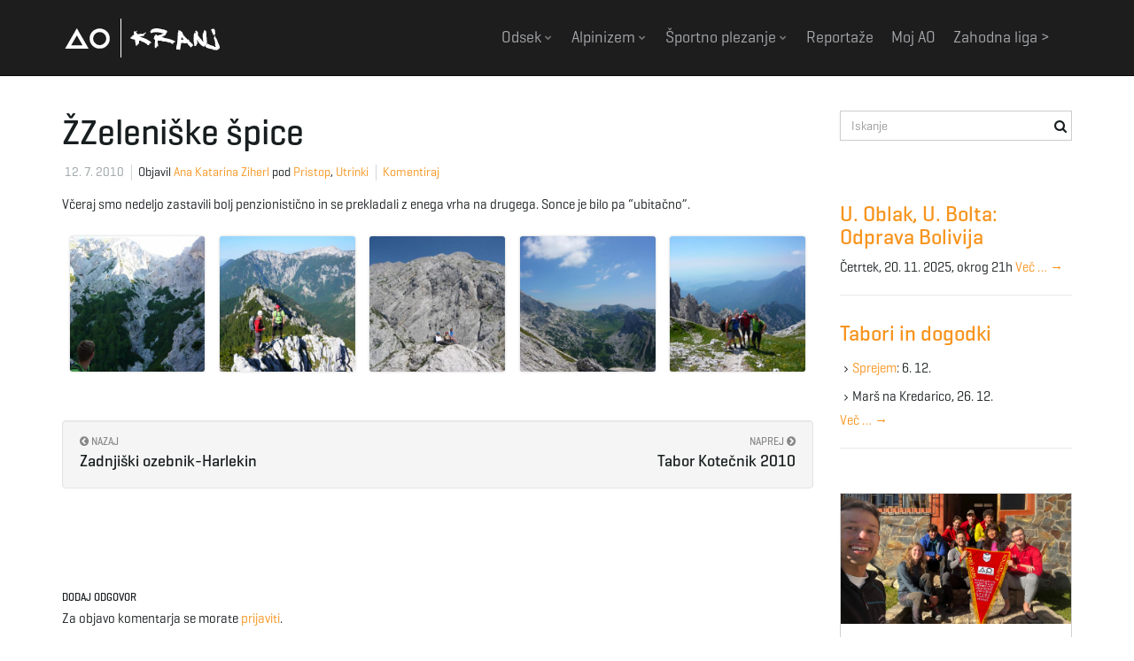

--- FILE ---
content_type: text/html; charset=UTF-8
request_url: https://www.aokranj.com/2010/07/12/zzeleniske-spice/
body_size: 9207
content:
<!DOCTYPE html><!--[if IE 7]>
<html class="ie ie7" lang="sl-SI">
<![endif]-->
<!--[if IE 8]>
<html class="ie ie8" lang="sl-SI">
<![endif]-->
<!--[if !(IE 7) & !(IE 8)]><!-->
<html lang="sl-SI">
<!--<![endif]-->
    <head>
        <meta charset="UTF-8">
        <meta http-equiv="X-UA-Compatible" content="IE=edge">
        <meta name="viewport" content="width=device-width, initial-scale=1">
        <title>ŽZeleniške špice &#8211; AO Kranj</title>
<meta name='robots' content='max-image-preview:large' />
<link rel='dns-prefetch' href='//fonts.googleapis.com' />
<link rel="alternate" type="application/rss+xml" title="AO Kranj &raquo; Vir" href="https://www.aokranj.com/feed/" />
<link rel="alternate" type="application/rss+xml" title="AO Kranj &raquo; Vir komentarjev" href="https://www.aokranj.com/comments/feed/" />
<link rel="alternate" type="application/rss+xml" title="AO Kranj &raquo; ŽZeleniške špice Vir komentarjev" href="https://www.aokranj.com/2010/07/12/zzeleniske-spice/feed/" />
<script type="text/javascript">
window._wpemojiSettings = {"baseUrl":"https:\/\/s.w.org\/images\/core\/emoji\/14.0.0\/72x72\/","ext":".png","svgUrl":"https:\/\/s.w.org\/images\/core\/emoji\/14.0.0\/svg\/","svgExt":".svg","source":{"concatemoji":"https:\/\/www.aokranj.com\/wp-includes\/js\/wp-emoji-release.min.js?ver=6.2.2"}};
/*! This file is auto-generated */
!function(e,a,t){var n,r,o,i=a.createElement("canvas"),p=i.getContext&&i.getContext("2d");function s(e,t){p.clearRect(0,0,i.width,i.height),p.fillText(e,0,0);e=i.toDataURL();return p.clearRect(0,0,i.width,i.height),p.fillText(t,0,0),e===i.toDataURL()}function c(e){var t=a.createElement("script");t.src=e,t.defer=t.type="text/javascript",a.getElementsByTagName("head")[0].appendChild(t)}for(o=Array("flag","emoji"),t.supports={everything:!0,everythingExceptFlag:!0},r=0;r<o.length;r++)t.supports[o[r]]=function(e){if(p&&p.fillText)switch(p.textBaseline="top",p.font="600 32px Arial",e){case"flag":return s("\ud83c\udff3\ufe0f\u200d\u26a7\ufe0f","\ud83c\udff3\ufe0f\u200b\u26a7\ufe0f")?!1:!s("\ud83c\uddfa\ud83c\uddf3","\ud83c\uddfa\u200b\ud83c\uddf3")&&!s("\ud83c\udff4\udb40\udc67\udb40\udc62\udb40\udc65\udb40\udc6e\udb40\udc67\udb40\udc7f","\ud83c\udff4\u200b\udb40\udc67\u200b\udb40\udc62\u200b\udb40\udc65\u200b\udb40\udc6e\u200b\udb40\udc67\u200b\udb40\udc7f");case"emoji":return!s("\ud83e\udef1\ud83c\udffb\u200d\ud83e\udef2\ud83c\udfff","\ud83e\udef1\ud83c\udffb\u200b\ud83e\udef2\ud83c\udfff")}return!1}(o[r]),t.supports.everything=t.supports.everything&&t.supports[o[r]],"flag"!==o[r]&&(t.supports.everythingExceptFlag=t.supports.everythingExceptFlag&&t.supports[o[r]]);t.supports.everythingExceptFlag=t.supports.everythingExceptFlag&&!t.supports.flag,t.DOMReady=!1,t.readyCallback=function(){t.DOMReady=!0},t.supports.everything||(n=function(){t.readyCallback()},a.addEventListener?(a.addEventListener("DOMContentLoaded",n,!1),e.addEventListener("load",n,!1)):(e.attachEvent("onload",n),a.attachEvent("onreadystatechange",function(){"complete"===a.readyState&&t.readyCallback()})),(e=t.source||{}).concatemoji?c(e.concatemoji):e.wpemoji&&e.twemoji&&(c(e.twemoji),c(e.wpemoji)))}(window,document,window._wpemojiSettings);
</script>
<style type="text/css">
img.wp-smiley,
img.emoji {
	display: inline !important;
	border: none !important;
	box-shadow: none !important;
	height: 1em !important;
	width: 1em !important;
	margin: 0 0.07em !important;
	vertical-align: -0.1em !important;
	background: none !important;
	padding: 0 !important;
}
</style>
	<link rel='stylesheet' id='wp-block-library-css' href='https://www.aokranj.com/wp-includes/css/dist/block-library/style.min.css?ver=6.2.2' type='text/css' media='all' />
<link rel='stylesheet' id='classic-theme-styles-css' href='https://www.aokranj.com/wp-includes/css/classic-themes.min.css?ver=6.2.2' type='text/css' media='all' />
<style id='global-styles-inline-css' type='text/css'>
body{--wp--preset--color--black: #000000;--wp--preset--color--cyan-bluish-gray: #abb8c3;--wp--preset--color--white: #ffffff;--wp--preset--color--pale-pink: #f78da7;--wp--preset--color--vivid-red: #cf2e2e;--wp--preset--color--luminous-vivid-orange: #ff6900;--wp--preset--color--luminous-vivid-amber: #fcb900;--wp--preset--color--light-green-cyan: #7bdcb5;--wp--preset--color--vivid-green-cyan: #00d084;--wp--preset--color--pale-cyan-blue: #8ed1fc;--wp--preset--color--vivid-cyan-blue: #0693e3;--wp--preset--color--vivid-purple: #9b51e0;--wp--preset--gradient--vivid-cyan-blue-to-vivid-purple: linear-gradient(135deg,rgba(6,147,227,1) 0%,rgb(155,81,224) 100%);--wp--preset--gradient--light-green-cyan-to-vivid-green-cyan: linear-gradient(135deg,rgb(122,220,180) 0%,rgb(0,208,130) 100%);--wp--preset--gradient--luminous-vivid-amber-to-luminous-vivid-orange: linear-gradient(135deg,rgba(252,185,0,1) 0%,rgba(255,105,0,1) 100%);--wp--preset--gradient--luminous-vivid-orange-to-vivid-red: linear-gradient(135deg,rgba(255,105,0,1) 0%,rgb(207,46,46) 100%);--wp--preset--gradient--very-light-gray-to-cyan-bluish-gray: linear-gradient(135deg,rgb(238,238,238) 0%,rgb(169,184,195) 100%);--wp--preset--gradient--cool-to-warm-spectrum: linear-gradient(135deg,rgb(74,234,220) 0%,rgb(151,120,209) 20%,rgb(207,42,186) 40%,rgb(238,44,130) 60%,rgb(251,105,98) 80%,rgb(254,248,76) 100%);--wp--preset--gradient--blush-light-purple: linear-gradient(135deg,rgb(255,206,236) 0%,rgb(152,150,240) 100%);--wp--preset--gradient--blush-bordeaux: linear-gradient(135deg,rgb(254,205,165) 0%,rgb(254,45,45) 50%,rgb(107,0,62) 100%);--wp--preset--gradient--luminous-dusk: linear-gradient(135deg,rgb(255,203,112) 0%,rgb(199,81,192) 50%,rgb(65,88,208) 100%);--wp--preset--gradient--pale-ocean: linear-gradient(135deg,rgb(255,245,203) 0%,rgb(182,227,212) 50%,rgb(51,167,181) 100%);--wp--preset--gradient--electric-grass: linear-gradient(135deg,rgb(202,248,128) 0%,rgb(113,206,126) 100%);--wp--preset--gradient--midnight: linear-gradient(135deg,rgb(2,3,129) 0%,rgb(40,116,252) 100%);--wp--preset--duotone--dark-grayscale: url('#wp-duotone-dark-grayscale');--wp--preset--duotone--grayscale: url('#wp-duotone-grayscale');--wp--preset--duotone--purple-yellow: url('#wp-duotone-purple-yellow');--wp--preset--duotone--blue-red: url('#wp-duotone-blue-red');--wp--preset--duotone--midnight: url('#wp-duotone-midnight');--wp--preset--duotone--magenta-yellow: url('#wp-duotone-magenta-yellow');--wp--preset--duotone--purple-green: url('#wp-duotone-purple-green');--wp--preset--duotone--blue-orange: url('#wp-duotone-blue-orange');--wp--preset--font-size--small: 13px;--wp--preset--font-size--medium: 20px;--wp--preset--font-size--large: 36px;--wp--preset--font-size--x-large: 42px;--wp--preset--spacing--20: 0.44rem;--wp--preset--spacing--30: 0.67rem;--wp--preset--spacing--40: 1rem;--wp--preset--spacing--50: 1.5rem;--wp--preset--spacing--60: 2.25rem;--wp--preset--spacing--70: 3.38rem;--wp--preset--spacing--80: 5.06rem;--wp--preset--shadow--natural: 6px 6px 9px rgba(0, 0, 0, 0.2);--wp--preset--shadow--deep: 12px 12px 50px rgba(0, 0, 0, 0.4);--wp--preset--shadow--sharp: 6px 6px 0px rgba(0, 0, 0, 0.2);--wp--preset--shadow--outlined: 6px 6px 0px -3px rgba(255, 255, 255, 1), 6px 6px rgba(0, 0, 0, 1);--wp--preset--shadow--crisp: 6px 6px 0px rgba(0, 0, 0, 1);}:where(.is-layout-flex){gap: 0.5em;}body .is-layout-flow > .alignleft{float: left;margin-inline-start: 0;margin-inline-end: 2em;}body .is-layout-flow > .alignright{float: right;margin-inline-start: 2em;margin-inline-end: 0;}body .is-layout-flow > .aligncenter{margin-left: auto !important;margin-right: auto !important;}body .is-layout-constrained > .alignleft{float: left;margin-inline-start: 0;margin-inline-end: 2em;}body .is-layout-constrained > .alignright{float: right;margin-inline-start: 2em;margin-inline-end: 0;}body .is-layout-constrained > .aligncenter{margin-left: auto !important;margin-right: auto !important;}body .is-layout-constrained > :where(:not(.alignleft):not(.alignright):not(.alignfull)){max-width: var(--wp--style--global--content-size);margin-left: auto !important;margin-right: auto !important;}body .is-layout-constrained > .alignwide{max-width: var(--wp--style--global--wide-size);}body .is-layout-flex{display: flex;}body .is-layout-flex{flex-wrap: wrap;align-items: center;}body .is-layout-flex > *{margin: 0;}:where(.wp-block-columns.is-layout-flex){gap: 2em;}.has-black-color{color: var(--wp--preset--color--black) !important;}.has-cyan-bluish-gray-color{color: var(--wp--preset--color--cyan-bluish-gray) !important;}.has-white-color{color: var(--wp--preset--color--white) !important;}.has-pale-pink-color{color: var(--wp--preset--color--pale-pink) !important;}.has-vivid-red-color{color: var(--wp--preset--color--vivid-red) !important;}.has-luminous-vivid-orange-color{color: var(--wp--preset--color--luminous-vivid-orange) !important;}.has-luminous-vivid-amber-color{color: var(--wp--preset--color--luminous-vivid-amber) !important;}.has-light-green-cyan-color{color: var(--wp--preset--color--light-green-cyan) !important;}.has-vivid-green-cyan-color{color: var(--wp--preset--color--vivid-green-cyan) !important;}.has-pale-cyan-blue-color{color: var(--wp--preset--color--pale-cyan-blue) !important;}.has-vivid-cyan-blue-color{color: var(--wp--preset--color--vivid-cyan-blue) !important;}.has-vivid-purple-color{color: var(--wp--preset--color--vivid-purple) !important;}.has-black-background-color{background-color: var(--wp--preset--color--black) !important;}.has-cyan-bluish-gray-background-color{background-color: var(--wp--preset--color--cyan-bluish-gray) !important;}.has-white-background-color{background-color: var(--wp--preset--color--white) !important;}.has-pale-pink-background-color{background-color: var(--wp--preset--color--pale-pink) !important;}.has-vivid-red-background-color{background-color: var(--wp--preset--color--vivid-red) !important;}.has-luminous-vivid-orange-background-color{background-color: var(--wp--preset--color--luminous-vivid-orange) !important;}.has-luminous-vivid-amber-background-color{background-color: var(--wp--preset--color--luminous-vivid-amber) !important;}.has-light-green-cyan-background-color{background-color: var(--wp--preset--color--light-green-cyan) !important;}.has-vivid-green-cyan-background-color{background-color: var(--wp--preset--color--vivid-green-cyan) !important;}.has-pale-cyan-blue-background-color{background-color: var(--wp--preset--color--pale-cyan-blue) !important;}.has-vivid-cyan-blue-background-color{background-color: var(--wp--preset--color--vivid-cyan-blue) !important;}.has-vivid-purple-background-color{background-color: var(--wp--preset--color--vivid-purple) !important;}.has-black-border-color{border-color: var(--wp--preset--color--black) !important;}.has-cyan-bluish-gray-border-color{border-color: var(--wp--preset--color--cyan-bluish-gray) !important;}.has-white-border-color{border-color: var(--wp--preset--color--white) !important;}.has-pale-pink-border-color{border-color: var(--wp--preset--color--pale-pink) !important;}.has-vivid-red-border-color{border-color: var(--wp--preset--color--vivid-red) !important;}.has-luminous-vivid-orange-border-color{border-color: var(--wp--preset--color--luminous-vivid-orange) !important;}.has-luminous-vivid-amber-border-color{border-color: var(--wp--preset--color--luminous-vivid-amber) !important;}.has-light-green-cyan-border-color{border-color: var(--wp--preset--color--light-green-cyan) !important;}.has-vivid-green-cyan-border-color{border-color: var(--wp--preset--color--vivid-green-cyan) !important;}.has-pale-cyan-blue-border-color{border-color: var(--wp--preset--color--pale-cyan-blue) !important;}.has-vivid-cyan-blue-border-color{border-color: var(--wp--preset--color--vivid-cyan-blue) !important;}.has-vivid-purple-border-color{border-color: var(--wp--preset--color--vivid-purple) !important;}.has-vivid-cyan-blue-to-vivid-purple-gradient-background{background: var(--wp--preset--gradient--vivid-cyan-blue-to-vivid-purple) !important;}.has-light-green-cyan-to-vivid-green-cyan-gradient-background{background: var(--wp--preset--gradient--light-green-cyan-to-vivid-green-cyan) !important;}.has-luminous-vivid-amber-to-luminous-vivid-orange-gradient-background{background: var(--wp--preset--gradient--luminous-vivid-amber-to-luminous-vivid-orange) !important;}.has-luminous-vivid-orange-to-vivid-red-gradient-background{background: var(--wp--preset--gradient--luminous-vivid-orange-to-vivid-red) !important;}.has-very-light-gray-to-cyan-bluish-gray-gradient-background{background: var(--wp--preset--gradient--very-light-gray-to-cyan-bluish-gray) !important;}.has-cool-to-warm-spectrum-gradient-background{background: var(--wp--preset--gradient--cool-to-warm-spectrum) !important;}.has-blush-light-purple-gradient-background{background: var(--wp--preset--gradient--blush-light-purple) !important;}.has-blush-bordeaux-gradient-background{background: var(--wp--preset--gradient--blush-bordeaux) !important;}.has-luminous-dusk-gradient-background{background: var(--wp--preset--gradient--luminous-dusk) !important;}.has-pale-ocean-gradient-background{background: var(--wp--preset--gradient--pale-ocean) !important;}.has-electric-grass-gradient-background{background: var(--wp--preset--gradient--electric-grass) !important;}.has-midnight-gradient-background{background: var(--wp--preset--gradient--midnight) !important;}.has-small-font-size{font-size: var(--wp--preset--font-size--small) !important;}.has-medium-font-size{font-size: var(--wp--preset--font-size--medium) !important;}.has-large-font-size{font-size: var(--wp--preset--font-size--large) !important;}.has-x-large-font-size{font-size: var(--wp--preset--font-size--x-large) !important;}
.wp-block-navigation a:where(:not(.wp-element-button)){color: inherit;}
:where(.wp-block-columns.is-layout-flex){gap: 2em;}
.wp-block-pullquote{font-size: 1.5em;line-height: 1.6;}
</style>
<link rel='stylesheet' id='colorbox-css' href='https://www.aokranj.com/wp-content/plugins/aokranj/js/colorbox/colorbox.css?ver=1.1.20220316' type='text/css' media='all' />
<link rel='stylesheet' id='aokranj-plugin-css' href='https://www.aokranj.com/wp-content/plugins/aokranj/css/aokranj.css?ver=1.1.20220316' type='text/css' media='all' />
<link rel='stylesheet' id='simple-banner-style-css' href='https://www.aokranj.com/wp-content/plugins/simple-banner/simple-banner.css?ver=2.15.2' type='text/css' media='all' />
<link rel='stylesheet' id='bootstrap-parent-css' href='https://www.aokranj.com/wp-content/themes/franz-josef/bootstrap/css/bootstrap.min.css?ver=6.2.2' type='text/css' media='all' />
<link rel='stylesheet' id='font-awesome-parent-css' href='https://www.aokranj.com/wp-content/themes/franz-josef/fonts/font-awesome/css/font-awesome.min.css?ver=6.2.2' type='text/css' media='all' />
<link rel='stylesheet' id='franzjosef-parent-css' href='https://www.aokranj.com/wp-content/themes/franz-josef/style.css?ver=6.2.2' type='text/css' media='all' />
<link rel='stylesheet' id='franzjosef-responsive-parent-css' href='https://www.aokranj.com/wp-content/themes/franz-josef/responsive.css?ver=6.2.2' type='text/css' media='all' />
<link rel='stylesheet' id='franzjosef-google-fonts-parent-css' href='//fonts.googleapis.com/css?family=Open+Sans%3A300italic%2C300%2C400%2C400italic%2C700%2C700italic%7CMontserrat%3A700&#038;subset=latin%2Clatin-ext&#038;ver=6.2.2' type='text/css' media='all' />
<link rel='stylesheet' id='franzjosef-print-parent-css' href='https://www.aokranj.com/wp-content/themes/franz-josef/print.css?ver=6.2.2' type='text/css' media='print' />
<link rel='stylesheet' id='aokranj-css' href='https://www.aokranj.com/wp-content/themes/aokranj/style.css?ver=1.0.20160312' type='text/css' media='all' />
<script type='text/javascript' src='https://www.aokranj.com/wp-includes/js/jquery/jquery.min.js?ver=3.6.4' id='jquery-core-js'></script>
<script type='text/javascript' src='https://www.aokranj.com/wp-includes/js/jquery/jquery-migrate.min.js?ver=3.4.0' id='jquery-migrate-js'></script>
<script type='text/javascript' src='https://www.aokranj.com/wp-content/plugins/aokranj/js/colorbox/jquery.colorbox-min.js?ver=1.1.20220316' id='colorbox-js'></script>
<script type='text/javascript' src='https://www.aokranj.com/wp-content/plugins/aokranj/js/aokranj.js?ver=1.1.20220316' id='aokranj-plugin-js'></script>
<script type='text/javascript' id='simple-banner-script-js-before'>
const simpleBannerScriptParams = {"version":"2.15.2","hide_simple_banner":"no","simple_banner_position":"","header_margin":"","header_padding":"","simple_banner_z_index":false,"simple_banner_text":"","pro_version_enabled":"","disabled_on_current_page":false,"debug_mode":"","id":10932,"disabled_pages_array":[],"is_current_page_a_post":true,"disabled_on_posts":"","simple_banner_font_size":"","simple_banner_color":"#eda01d","simple_banner_text_color":"","simple_banner_link_color":"","simple_banner_close_color":"","simple_banner_custom_css":"","simple_banner_scrolling_custom_css":"","simple_banner_text_custom_css":"","simple_banner_button_css":"","site_custom_css":"","keep_site_custom_css":"","site_custom_js":"","keep_site_custom_js":"","wp_body_open_enabled":"","wp_body_open":true,"close_button_enabled":"","close_button_expiration":"","close_button_cookie_set":false,"simple_banner_remove_after_date":false,"simple_banner_insert_inside_element":false}
</script>
<script type='text/javascript' src='https://www.aokranj.com/wp-content/plugins/simple-banner/simple-banner.js?ver=2.15.2' id='simple-banner-script-js'></script>
<script type='text/javascript' src='https://www.aokranj.com/wp-content/themes/franz-josef/bootstrap/js/bootstrap.min.js?ver=6.2.2' id='bootstrap-js'></script>
<script type='text/javascript' src='https://www.aokranj.com/wp-content/themes/franz-josef/js/bootstrap-hover-dropdown/bootstrap-hover-dropdown.min.js?ver=6.2.2' id='bootstrap-hover-dropdown-js'></script>
<script type='text/javascript' src='https://www.aokranj.com/wp-content/themes/franz-josef/js/bootstrap-submenu/bootstrap-submenu.min.js?ver=6.2.2' id='bootstrap-submenu-js'></script>
<script type='text/javascript' src='https://www.aokranj.com/wp-includes/js/imagesloaded.min.js?ver=4.1.4' id='imagesloaded-js'></script>
<script type='text/javascript' src='https://www.aokranj.com/wp-includes/js/masonry.min.js?ver=4.2.2' id='masonry-js'></script>
<script type='text/javascript' id='franzjosef-js-extra'>
/* <![CDATA[ */
var franzJS = {"templateUrl":"https:\/\/www.aokranj.com\/wp-content\/themes\/franz-josef","isSingular":"1","hasTopBar":"","isFrontPage":"","shouldShowComments":"1","sliderDisable":"","sliderInterval":"5","disableResponsiveTables":"","isTiledPosts":""};
/* ]]> */
</script>
<script type='text/javascript' src='https://www.aokranj.com/wp-content/themes/franz-josef/js/franzjosef.js?ver=6.2.2' id='franzjosef-js'></script>
<!--[if lt IE 9]><script type='text/javascript' src='https://www.aokranj.com/wp-content/themes/franz-josef/js/html5shiv/html5shiv.min.js?ver=6.2.2' id='html5shiv-js'></script>
<![endif]-->
<!--[if lt IE 9]><script type='text/javascript' src='https://www.aokranj.com/wp-content/themes/franz-josef/js/respond.js/respond.min.js?ver=6.2.2' id='respond-js'></script>
<![endif]-->
<script type='text/javascript' src='https://www.aokranj.com/wp-content/themes/aokranj/aokranj.js?ver=1.0.20160312' id='aokranj-js'></script>
<link rel="https://api.w.org/" href="https://www.aokranj.com/wp-json/" /><link rel="alternate" type="application/json" href="https://www.aokranj.com/wp-json/wp/v2/posts/10932" /><link rel="EditURI" type="application/rsd+xml" title="RSD" href="https://www.aokranj.com/xmlrpc.php?rsd" />
<link rel="wlwmanifest" type="application/wlwmanifest+xml" href="https://www.aokranj.com/wp-includes/wlwmanifest.xml" />
<meta name="generator" content="WordPress 6.2.2" />
<link rel="canonical" href="https://www.aokranj.com/2010/07/12/zzeleniske-spice/" />
<link rel='shortlink' href='https://www.aokranj.com/?p=10932' />
<link rel="alternate" type="application/json+oembed" href="https://www.aokranj.com/wp-json/oembed/1.0/embed?url=https%3A%2F%2Fwww.aokranj.com%2F2010%2F07%2F12%2Fzzeleniske-spice%2F" />
<link rel="alternate" type="text/xml+oembed" href="https://www.aokranj.com/wp-json/oembed/1.0/embed?url=https%3A%2F%2Fwww.aokranj.com%2F2010%2F07%2F12%2Fzzeleniske-spice%2F&#038;format=xml" />
<style type="text/css">.simple-banner{background:#eda01d;}</style><style type="text/css">.simple-banner .simple-banner-text{color: #ffffff;}</style><style type="text/css">.simple-banner .simple-banner-text a{color:#f16521;}</style><style type="text/css">.simple-banner{z-index: 99999;}</style><style id="simple-banner-site-custom-css-dummy" type="text/css"></style><script id="simple-banner-site-custom-js-dummy" type="text/javascript"></script><meta property="og:image" content="https://www.aokranj.com/wp-content/uploads/arhiv/utrinki/astrnad/zzeleniske-spice/utrinek_2686_05.jpg" /><style type="text/css">.recentcomments a{display:inline !important;padding:0 !important;margin:0 !important;}</style><link rel="icon" href="https://www.aokranj.com/wp-content/uploads/2021/05/cropped-AO-Kranj-logo-Copy-32x32.png" sizes="32x32" />
<link rel="icon" href="https://www.aokranj.com/wp-content/uploads/2021/05/cropped-AO-Kranj-logo-Copy-192x192.png" sizes="192x192" />
<link rel="apple-touch-icon" href="https://www.aokranj.com/wp-content/uploads/2021/05/cropped-AO-Kranj-logo-Copy-180x180.png" />
<meta name="msapplication-TileImage" content="https://www.aokranj.com/wp-content/uploads/2021/05/cropped-AO-Kranj-logo-Copy-270x270.png" />
    </head>
    <body class="post-template-default single single-post postid-10932 single-format-standard singular two-column right-sidebar">
    	    
    	        
    	<!-- Header -->
    	<div class="navbar yamm navbar-inverse navbar-fixed-top">
            
            <div class="header container">
                <div class="navbar-header logo">
                	<button type="button" class="navbar-toggle collapsed" data-toggle="collapse" data-target="#header-menu-wrapper">
                        <span class="sr-only">Toggle navigation</span>
                        <span class="icon-bar"></span>
                        <span class="icon-bar"></span>
                        <span class="icon-bar"></span>
                    </button>
                                        <h2 class="site-title"><a href="https://www.aokranj.com">
                    	AO Kranj                    </a></h2>
                </div>
                <div class="collapse navbar-collapse" id="header-menu-wrapper">
	                                	<ul id="menu-glavni-meni" class="nav navbar-nav flip"><li id="menu-item-20566" class="menu-item menu-item-type-post_type menu-item-object-page menu-item-has-children menu-item-20566"><a href="https://www.aokranj.com/odsek/" class="dropdown-toggle" data-toggle="dropdown" data-submenu="1" data-depth="10" data-hover="dropdown">Odsek <i class="fa fa-chevron-down"></i></a>
<ul class="dropdown-menu">
	<li id="menu-item-20579" class="menu-item menu-item-type-post_type menu-item-object-page menu-item-20579"><a href="https://www.aokranj.com/odsek/">O odseku</a></li>
	<li id="menu-item-20567" class="menu-item menu-item-type-post_type menu-item-object-page menu-item-20567"><a href="https://www.aokranj.com/odsek/zgodovina/">Zgodovina</a></li>
	<li id="menu-item-20757" class="menu-item menu-item-type-post_type menu-item-object-page menu-item-20757"><a href="https://www.aokranj.com/odsek/pomembni-dokumenti/">Pomembni dokumenti</a></li>
	<li id="menu-item-20568" class="menu-item menu-item-type-post_type menu-item-object-page menu-item-20568"><a href="https://www.aokranj.com/odsek/vodstvo/">Vodstvo</a></li>
	<li id="menu-item-20572" class="menu-item menu-item-type-post_type menu-item-object-page menu-item-20572"><a href="https://www.aokranj.com/odsek/pomembnejsi-vzponi/">Pomembnejši vzponi</a></li>
	<li id="menu-item-47403" class="menu-item menu-item-type-post_type menu-item-object-page menu-item-47403"><a href="https://www.aokranj.com/odsek/knjiznica/">Knjižnica</a></li>
	<li id="menu-item-20578" class="menu-item menu-item-type-post_type menu-item-object-page menu-item-20578"><a href="https://www.aokranj.com/odsek/kontakt/">Kontakt</a></li>
	<li id="menu-item-38831" class="menu-item menu-item-type-post_type menu-item-object-page menu-item-privacy-policy menu-item-38831"><a rel="privacy-policy" href="https://www.aokranj.com/pravno-obvestilo/">Pravno obvestilo</a></li>
</ul>
</li>
<li id="menu-item-20571" class="menu-item menu-item-type-post_type menu-item-object-page menu-item-has-children menu-item-20571"><a href="https://www.aokranj.com/alpinisticna-sola/" class="dropdown-toggle" data-toggle="dropdown" data-submenu="1" data-depth="10" data-hover="dropdown">Alpinizem <i class="fa fa-chevron-down"></i></a>
<ul class="dropdown-menu">
	<li id="menu-item-20580" class="menu-item menu-item-type-post_type menu-item-object-page menu-item-20580"><a href="https://www.aokranj.com/alpinisticna-sola/">Alpinistična šola</a></li>
	<li id="menu-item-51760" class="menu-item menu-item-type-custom menu-item-object-custom menu-item-51760"><a href="https://sites.google.com/view/climbing-in-uskedalen-bergen">Erasmus in Norway ></a></li>
</ul>
</li>
<li id="menu-item-48244" class="menu-item menu-item-type-post_type menu-item-object-page menu-item-has-children menu-item-48244"><a href="https://www.aokranj.com/sportno-plezanje/" class="dropdown-toggle" data-toggle="dropdown" data-submenu="1" data-depth="10" data-hover="dropdown">Športno plezanje <i class="fa fa-chevron-down"></i></a>
<ul class="dropdown-menu">
	<li id="menu-item-20574" class="menu-item menu-item-type-post_type menu-item-object-page menu-item-20574"><a href="https://www.aokranj.com/sportno-plezanje/treningi/">Treningi športnega plezanja</a></li>
	<li id="menu-item-20581" class="menu-item menu-item-type-post_type menu-item-object-page menu-item-20581"><a href="https://www.aokranj.com/sportno-plezanje/sola-sportnega-plezanja/">Šola športnega plezanja jesen 2025</a></li>
	<li id="menu-item-20576" class="menu-item menu-item-type-post_type menu-item-object-page menu-item-20576"><a href="https://www.aokranj.com/sportno-plezanje/plezalna-stena/">Plezalna stena</a></li>
	<li id="menu-item-20577" class="menu-item menu-item-type-post_type menu-item-object-page menu-item-20577"><a href="https://www.aokranj.com/sportno-plezanje/plezalisce-preddvor/">Plezališče Preddvor</a></li>
	<li id="menu-item-50115" class="menu-item menu-item-type-post_type menu-item-object-page menu-item-50115"><a href="https://www.aokranj.com/sportno-plezanje/pdk/">Plezalni dnevi kranja</a></li>
</ul>
</li>
<li id="menu-item-20582" class="menu-item menu-item-type-taxonomy menu-item-object-category menu-item-20582"><a href="https://www.aokranj.com/category/reportaze/">Reportaže</a></li>
<li id="menu-item-20666" class="menu-item menu-item-type-custom menu-item-object-custom menu-item-20666"><a href="https://www.aokranj.com/wp-admin">Moj AO</a></li>
<li id="menu-item-45973" class="menu-item menu-item-type-custom menu-item-object-custom menu-item-45973"><a href="https://zahodna-liga.web.app/">Zahodna liga ></a></li>
</ul>                                    </div>
            </div>
        </div>
        
        
	<div class="container main">
    	<div class="row">
        	<div class="main col-md-9">
            	            	<div class="post-10932 post type-post status-publish format-standard hentry category-pristop category-utrinki" id="entry-10932">
    <h1 class="entry-title">ŽZeleniške špice</h1>
    <div class="entry-meta-wrap">    <ul class="entry-meta">
    	        <li class="date"><a href="https://www.aokranj.com/2010/07/12/zzeleniske-spice/">12. 7. 2010</a></li>
                <li class="byline">Objavil <span class="author"><a href="https://www.aokranj.com/author/astrnad/" rel="author">Ana Katarina Ziherl</a></span> pod <span class="terms"><a class="term term-category term-7" href="https://www.aokranj.com/category/utrinki/pristop/">Pristop</a>, <a class="term term-category term-1" href="https://www.aokranj.com/category/utrinki/">Utrinki</a></span></li>
                <li class="comments-count"><a href="https://www.aokranj.com/2010/07/12/zzeleniske-spice/#respond">Komentiraj</a></li>
            </ul>
    <span class="published"><span class="value-title" title="2010-07-12T00:00:00+00:00" /></span>
<span class="updated"><span class="value-title" title="2016-03-05T18:41:55+00:00" /></span>
<span class="vcard author"><span class="fn nickname"><span class="value-title" title="Ana Katarina Ziherl" /></span></span></div>
    
        
    <div class="entry-content clearfix">
    	<p>Včeraj smo nedeljo zastavili bolj penzionistično in se prekladali z enega vrha na drugega. Sonce je bilo pa &#8220;ubitačno&#8221;.</p>

    		<style type='text/css'>
    			#gallery-1 {
    				margin: auto;
    			}
    			#gallery-1 .gallery-item {
    				float: left;
    				margin-top: 10px;
    				text-align: center;
    				width: 20%;
    			}
    			#gallery-1 img {
    				border: 2px solid #cfcfcf;
    			}
    			#gallery-1 .gallery-caption {
    				margin-left: 0;
    			}
    			/* see gallery_shortcode() in wp-includes/media.php */
    		</style>
		<div id='gallery-1' class='gallery galleryid-10932 gallery-columns-5 gallery-size-thumbnail'><dl class='gallery-item'>
    			<dt class='gallery-icon landscape'>
    				<a href='https://www.aokranj.com/wp-content/uploads/arhiv/utrinki/astrnad/zzeleniske-spice/utrinek_2686_01.jpg'><img width="400" height="400" src="https://www.aokranj.com/wp-content/uploads/arhiv/utrinki/astrnad/zzeleniske-spice/utrinek_2686_01-400x400.jpg" class="attachment-thumbnail size-thumbnail" alt="" decoding="async" loading="lazy" /></a>
    			</dt></dl><dl class='gallery-item'>
    			<dt class='gallery-icon landscape'>
    				<a href='https://www.aokranj.com/wp-content/uploads/arhiv/utrinki/astrnad/zzeleniske-spice/utrinek_2686_02.jpg'><img width="400" height="400" src="https://www.aokranj.com/wp-content/uploads/arhiv/utrinki/astrnad/zzeleniske-spice/utrinek_2686_02-400x400.jpg" class="attachment-thumbnail size-thumbnail" alt="" decoding="async" loading="lazy" /></a>
    			</dt></dl><dl class='gallery-item'>
    			<dt class='gallery-icon landscape'>
    				<a href='https://www.aokranj.com/wp-content/uploads/arhiv/utrinki/astrnad/zzeleniske-spice/utrinek_2686_03.jpg'><img width="400" height="400" src="https://www.aokranj.com/wp-content/uploads/arhiv/utrinki/astrnad/zzeleniske-spice/utrinek_2686_03-400x400.jpg" class="attachment-thumbnail size-thumbnail" alt="" decoding="async" loading="lazy" /></a>
    			</dt></dl><dl class='gallery-item'>
    			<dt class='gallery-icon landscape'>
    				<a href='https://www.aokranj.com/wp-content/uploads/arhiv/utrinki/astrnad/zzeleniske-spice/utrinek_2686_04.jpg'><img width="400" height="400" src="https://www.aokranj.com/wp-content/uploads/arhiv/utrinki/astrnad/zzeleniske-spice/utrinek_2686_04-400x400.jpg" class="attachment-thumbnail size-thumbnail" alt="" decoding="async" loading="lazy" /></a>
    			</dt></dl><dl class='gallery-item'>
    			<dt class='gallery-icon landscape'>
    				<a href='https://www.aokranj.com/wp-content/uploads/arhiv/utrinki/astrnad/zzeleniske-spice/utrinek_2686_05.jpg'><img width="400" height="400" src="https://www.aokranj.com/wp-content/uploads/arhiv/utrinki/astrnad/zzeleniske-spice/utrinek_2686_05-400x400.jpg" class="attachment-thumbnail size-thumbnail" alt="" decoding="async" loading="lazy" /></a>
    			</dt></dl><br style="clear: both" />
    		</div>

    </div>
    
        <div class="prev-next-posts well">
    	<div class="row">
            <div class="col-sm-6 prev-post">
                                    <h3 class="section-title-sm"><i class="fa fa-chevron-circle-left"></i> Nazaj</h3>
                    <h4>Zadnjiški ozebnik-Harlekin</h4>
                                        <a href="https://www.aokranj.com/2010/07/11/zadnjiski-ozebnik-harlekin-2/" class="post-link">&nbsp;</a>
                            </div>
    
            <div class="col-sm-6 next-post">
                                    <h3 class="section-title-sm">Naprej <i class="fa fa-chevron-circle-right"></i></h3>
                    <h4>Tabor Kotečnik 2010</h4>
                                        <a href="https://www.aokranj.com/2010/07/13/tabor-kotecnik-2010/" class="post-link">&nbsp;</a>
                            </div>
        </div>
    </div>
    


		<div id="respond" class="comment-respond">
		<h3 id="reply-title" class="comment-reply-title">Dodaj odgovor <small><a rel="nofollow" id="cancel-comment-reply-link" href="/2010/07/12/zzeleniske-spice/#respond" style="display:none;">Prekliči odgovor</a></small></h3><p class="must-log-in">Za objavo komentarja se morate <a href="https://www.aokranj.com/wp-login.php?redirect_to=https%3A%2F%2Fwww.aokranj.com%2F2010%2F07%2F12%2Fzzeleniske-spice%2F">prijaviti</a>.</p>	</div><!-- #respond -->
	    </div>                            </div>
            
            <div class="sidebar col-md-3 flip">
	        
        
    <div id="search-2" class="clearfix widget widget_search"><form class="searchform" action="https://www.aokranj.com" method="get" role="form">
	    <div class="form-group">
        <label for="s" class="sr-only">Search keyword</label>
        <input type="text" name="s" id="s" placeholder="Iskanje" class="form-control" value="" />
        <button type="submit" class="pull-right flip"><i class="fa fa-search"></i></button>
    </div>
</form></div>
<!-- Start Posts in Sidebar - pis_posts_in_sidebar-8 -->
<div id="pis_posts_in_sidebar-8" class="clearfix widget posts-in-sidebar">
		
<ul id="ul_pis_posts_in_sidebar-8" class="pis-ul">
	<li class="pis-li pis-post-52827">
		<h3 class="pis-title"><a class="pis-title-link" href="https://www.aokranj.com/2025/11/15/u-oblak-u-bolta-odprava-bolivija/" rel="bookmark">U. Oblak, U. Bolta: Odprava Bolivija</a></h3>
		<p class="pis-excerpt">Četrtek, 20. 11. 2025, okrog 21h <span class="pis-more"><a class="pis-more-link" href="https://www.aokranj.com/2025/11/15/u-oblak-u-bolta-odprava-bolivija/" rel="bookmark">Več …&nbsp;<span class="pis-arrow">&rarr;</span></a></span></p>
	</li>
	<li class="pis-li pis-post-47306 sticky">
		<h3 class="pis-title"><a class="pis-title-link" href="https://www.aokranj.com/2024/05/16/koledar-taborov-in-dogodkov/" rel="bookmark">Tabori in dogodki</a></h3>
		<p class="pis-excerpt"><!-- wp:list -->
<ul><!-- wp:list-item -->
<li><a href="https://www.aokranj.com/2025/11/17/ao-sprejem-2025/">Sprejem</a>: 6. 12.</li>
<!-- /wp:list-item -->

<!-- wp:list-item -->
<li>Marš na Kredarico, 26. 12. </li>
<!-- /wp:list-item --></ul>
<!-- /wp:list -->

<!-- wp:more -->
 <span class="pis-more"><a class="pis-more-link" href="https://www.aokranj.com/2024/05/16/koledar-taborov-in-dogodkov/" rel="bookmark">Več …&nbsp;<span class="pis-arrow">&rarr;</span></a></span></p>
	</li>
</ul>
<!-- Generated by Posts in Sidebar v4.16.3 -->
</div>
<!-- End Posts in Sidebar - pis_posts_in_sidebar-8 -->


<!-- Start Posts in Sidebar - pis_posts_in_sidebar-2 -->
<div id="pis_posts_in_sidebar-2" class="clearfix widget posts-in-sidebar">
<div class="widget-reportaza">
		
<ul id="ul_pis_posts_in_sidebar-2" class="pis-ul">
	<li class="pis-li pis-post-52251">
<p class="pis-thumbnail"><a class="pis-thumbnail-link" href="https://www.aokranj.com/2025/09/16/odprava-peru-ekipa-policia-desde-balcon/" rel="bookmark"><img width="2560" height="1440" src="https://www.aokranj.com/wp-content/uploads/2025/09/IMG_4452-scaled.jpg" class="pis-thumbnail-img wp-post-image" alt="" decoding="async" srcset="https://www.aokranj.com/wp-content/uploads/2025/09/IMG_4452-scaled.jpg 2560w, https://www.aokranj.com/wp-content/uploads/2025/09/IMG_4452-768x432.jpg 768w, https://www.aokranj.com/wp-content/uploads/2025/09/IMG_4452-1280x720.jpg 1280w, https://www.aokranj.com/wp-content/uploads/2025/09/IMG_4452-1536x864.jpg 1536w, https://www.aokranj.com/wp-content/uploads/2025/09/IMG_4452-2048x1152.jpg 2048w" sizes="(max-width: 2560px) 100vw, 2560px" /></a></p>		<p class="pis-title"><a class="pis-title-link" href="https://www.aokranj.com/2025/09/16/odprava-peru-ekipa-policia-desde-balcon/" rel="bookmark">Odprava Peru (ekipa Policía desde balcón)</a></p>
		<p class="pis-excerpt">Pred skoraj letom dni smo se ob četrtkih pred običajnimi sestanki začeli dobivati tisti, ki smo si želeli na društveno&hellip; <span class="pis-more"><a class="pis-more-link" href="https://www.aokranj.com/2025/09/16/odprava-peru-ekipa-policia-desde-balcon/" rel="bookmark">Preberi&nbsp;<span class="pis-arrow">&rarr;</span></a></span></p>
	</li>
</ul>
<!-- Generated by Posts in Sidebar v4.16.3 -->
</div>
</div>
<!-- End Posts in Sidebar - pis_posts_in_sidebar-2 -->


<!-- Start Posts in Sidebar - pis_posts_in_sidebar-3 -->
<div id="pis_posts_in_sidebar-3" class="clearfix widget posts-in-sidebar">
<div class="widget-orange">
<h3 class="section-title-sm"><a class="pis-title-link" href="https://zahodna-liga.web.app/">Zahodna liga</a></h3>		
<ul id="ul_pis_posts_in_sidebar-3" class="pis-ul">
	<li class="pis-li pis-post-20656">
<p class="pis-thumbnail"><img width="500" height="168" src="https://www.aokranj.com/wp-content/uploads/2016/03/zahodna_liga.jpg" class="pis-thumbnail-img wp-post-image" alt="" decoding="async" loading="lazy" /></p>
		<p class="pis-excerpt">
<h4 class="wp-block-heading"><strong>Zahodna liga ima novo spletno stran! </strong></h4>



<h2 class="wp-block-heading"><a rel="noreferrer noopener" href="https://zahodna-liga.web.app/" target="_blank"><strong>KLIK ></strong></a></h2>
</p>
	</li>
</ul>
<!-- Generated by Posts in Sidebar v4.16.3 -->
</div>
</div>
<!-- End Posts in Sidebar - pis_posts_in_sidebar-3 -->

<div id="recent-comments-2" class="clearfix widget widget_recent_comments"><h3 class="section-title-sm">Nedavni komentarji</h3><ul id="recentcomments"><li class="recentcomments"><span class="comment-author-link">Anže Marenče</span> na <a href="https://www.aokranj.com/2025/10/28/pakla-spider/#comment-3400">Pakla &#8211; Spider</a></li><li class="recentcomments"><span class="comment-author-link"><a href="https://www.youtube.com/JNastran" class="url" rel="ugc external nofollow">Janez Nastran</a></span> na <a href="https://www.aokranj.com/2025/10/28/pakla-spider/#comment-3399">Pakla &#8211; Spider</a></li><li class="recentcomments"><span class="comment-author-link">Rok Ropret</span> na <a href="https://www.aokranj.com/2025/10/28/pakla-spider/#comment-3398">Pakla &#8211; Spider</a></li><li class="recentcomments"><span class="comment-author-link">Katarina Frelih</span> na <a href="https://www.aokranj.com/2025/10/28/pakla-spider/#comment-3397">Pakla &#8211; Spider</a></li><li class="recentcomments"><span class="comment-author-link">Matija Klanjšek</span> na <a href="https://www.aokranj.com/2025/10/28/pakla-spider/#comment-3396">Pakla &#8211; Spider</a></li></ul></div><div id="categories-2" class="clearfix widget widget_categories"><h3 class="section-title-sm">Kategorije</h3>
			<ul>
					<li class="cat-item cat-item-10"><a href="https://www.aokranj.com/category/utrinki/alpinisticni-smuk/">Alpinistični smuk</a> (102)
</li>
	<li class="cat-item cat-item-22"><a href="https://www.aokranj.com/category/novice/arhiv-novic/">Arhiv novic</a> (615)
</li>
	<li class="cat-item cat-item-24"><a href="https://www.aokranj.com/category/predavanja/arhiv-predavanj/">Arhiv predavanj</a> (146)
</li>
	<li class="cat-item cat-item-8"><a href="https://www.aokranj.com/category/utrinki/balvanska-smer/">Balvanska smer</a> (47)
</li>
	<li class="cat-item cat-item-15"><a href="https://www.aokranj.com/category/utrinki/kolesarska-tura/">Kolesarska tura</a> (14)
</li>
	<li class="cat-item cat-item-11"><a href="https://www.aokranj.com/category/utrinki/kombinirana-tura/">Kombinirana tura</a> (186)
</li>
	<li class="cat-item cat-item-6"><a href="https://www.aokranj.com/category/utrinki/ledno-snezna-tura/">Ledno-snežna tura</a> (434)
</li>
	<li class="cat-item cat-item-17"><a href="https://www.aokranj.com/category/novice/">Novice</a> (54)
</li>
	<li class="cat-item cat-item-52"><a href="https://www.aokranj.com/category/utrinki/plezalni-tabori/">Plezalni tabori</a> (6)
</li>
	<li class="cat-item cat-item-12"><a href="https://www.aokranj.com/category/utrinki/pohajkovanje/">Pohajkovanje</a> (222)
</li>
	<li class="cat-item cat-item-23"><a href="https://www.aokranj.com/category/predavanja/">Predavanja</a> (5)
</li>
	<li class="cat-item cat-item-7"><a href="https://www.aokranj.com/category/utrinki/pristop/">Pristop</a> (136)
</li>
	<li class="cat-item cat-item-2"><a href="https://www.aokranj.com/category/reportaze/">Reportaže</a> (113)
</li>
	<li class="cat-item cat-item-9"><a href="https://www.aokranj.com/category/utrinki/skalna-tura/">Skalna tura</a> (1.306)
</li>
	<li class="cat-item cat-item-13"><a href="https://www.aokranj.com/category/utrinki/skupna-tura/">Skupna tura</a> (145)
</li>
	<li class="cat-item cat-item-5"><a href="https://www.aokranj.com/category/utrinki/sportno-plezalni-vzpon/">Športno plezalni vzpon</a> (569)
</li>
	<li class="cat-item cat-item-14"><a href="https://www.aokranj.com/category/utrinki/tekmovanje/">Tekmovanje</a> (41)
</li>
	<li class="cat-item cat-item-3"><a href="https://www.aokranj.com/category/utrinki/turni-smuk/">Turni smuk</a> (628)
</li>
	<li class="cat-item cat-item-1"><a href="https://www.aokranj.com/category/utrinki/">Utrinki</a> (4.585)
</li>
	<li class="cat-item cat-item-21"><a href="https://www.aokranj.com/category/zahodna-liga/">Zahodna liga</a> (5)
</li>
	<li class="cat-item cat-item-4"><a href="https://www.aokranj.com/category/utrinki/zaledeneli-slap/">Zaledeneli slap</a> (310)
</li>
			</ul>

			</div><div id="meta-2" class="clearfix widget widget_meta"><h3 class="section-title-sm">Meta</h3>
		<ul>
						<li><a href="https://www.aokranj.com/wp-login.php">Prijava</a></li>
			<li><a href="https://www.aokranj.com/feed/">Vir vnosov</a></li>
			<li><a href="https://www.aokranj.com/comments/feed/">Vir komentarjev</a></li>

			<li><a href="https://wordpress.org/">WordPress.org</a></li>
		</ul>

		</div>    </div>            
        </div>
    </div>

		        
		        <div class="footer footer-inverse">
        	            
                        
                    	<div class="bottom-bar">
            	<div class="container clearfix">
                	<div class="row">
                    	                        <div class="copyright col-xs-12 col-sm-6">
                        	<p class="copyright-text">
                            &copy; 2025 AO Kranj. Vse pravice pridržane.<br />                            </p>
                            
                                                    </div>
                        
                        	<ul class="col-xs-12 col-sm-6 social-links text-alignright">
					<li><a href="" title="Subscribe to AO Kranj&#039;s RSS feed" >
									<i class="fa fa-rss"></i>
							</a></li>
					</ul>
	                    </div>
            	</div>
            </div>
            
        	<div class="simple-banner simple-banner-text" style="display:none !important"></div>        </div>
    </body>
</html>

--- FILE ---
content_type: text/css
request_url: https://www.aokranj.com/wp-content/plugins/aokranj/css/aokranj.css?ver=1.1.20220316
body_size: 84
content:
.gallery-item a {
  display: block; }

.responsive-iframe {
  position: relative;
  padding-bottom: 56.25%;
  padding-top: 30px;
  height: 0;
  overflow: hidden; }
  .responsive-iframe iframe {
    position: absolute;
    top: 0;
    left: 0;
    width: 100%;
    height: 100%; }


--- FILE ---
content_type: text/css
request_url: https://www.aokranj.com/wp-content/themes/aokranj/style.css?ver=1.0.20160312
body_size: 3625
content:
@charset "UTF-8";
/*
 Theme Name:   AO Kranj
 Theme URI:    http://aokranj.com
 Description:  AO Kranj tema
 Author:       Bojan Hribernik
 Author URI:   http://climbuddy.com
 Template:     franz-josef
 Version:      1.0.0
 License:      GNU General Public License v2 or later
 License URI:  http://www.gnu.org/licenses/gpl-2.0.html
 Tags:         aokranj alpinisticni odsek kranj alpinizem
 Text Domain:  aokranj
*/
.background-orange {
  background-color: #f7941e; }

.background-green {
  background-color: #8cc63f; }

.background-blue {
  background-color: #25aae1; }

.background-purple {
  background-color: #e025df; }

.background-lightgray {
  background-color: #a7a9ac; }

.background-darkgray {
  background-color: #b4b4b4; }

@font-face {
  font-family: 'Geogrotesque';
  src: url("fonts/GeogrotesqueThin.otf") format("opentype");
  font-weight: 100;
  font-style: normal; }

@font-face {
  font-family: 'GeogrotesqueUltraLight';
  src: url("fonts/GeogrotesqueUltraLight.otf") format("opentype");
  font-weight: 200;
  font-style: normal; }

@font-face {
  font-family: 'Geogrotesque';
  src: url("fonts/GeogrotesqueLight.otf") format("opentype");
  font-weight: 300;
  font-style: normal; }

@font-face {
  font-family: 'Geogrotesque';
  src: url("fonts/GeogrotesqueRegular.otf") format("opentype");
  font-weight: 400;
  font-style: normal; }

@font-face {
  font-family: 'Geogrotesque';
  src: url("fonts/GeogrotesqueMedium.otf") format("opentype");
  font-weight: 500;
  font-style: normal; }

@font-face {
  font-family: 'Geogrotesque';
  src: url("fonts/GeogrotesqueSemiBold.otf") format("opentype");
  font-weight: 600;
  font-style: normal; }

@font-face {
  font-family: 'Geogrotesque';
  src: url("fonts/GeogrotesqueBold.otf") format("opentype");
  font-weight: 700;
  font-style: normal; }

@font-face {
  font-family: 'Geogrotesque';
  src: url("fonts/GeogrotesqueThinItalic.otf") format("opentype");
  font-weight: 100;
  font-style: italic; }

@font-face {
  font-family: 'Geogrotesque';
  src: url("fonts/GeogrotesqueUltraLightItalic.otf") format("opentype");
  font-weight: 200;
  font-style: italic; }

@font-face {
  font-family: 'Geogrotesque';
  src: url("fonts/GeogrotesqueLightItalic.otf") format("opentype");
  font-weight: 300;
  font-style: italic; }

@font-face {
  font-family: 'Geogrotesque';
  src: url("fonts/GeogrotesqueRegularItalic.otf") format("opentype");
  font-weight: 400;
  font-style: italic; }

@font-face {
  font-family: 'Geogrotesque';
  src: url("fonts/GeogrotesqueMediumItalic.otf") format("opentype");
  font-weight: 500;
  font-style: italic; }

@font-face {
  font-family: 'Geogrotesque';
  src: url("fonts/GeogrotesqueSemiBoldItalic.otf") format("opentype");
  font-weight: 600;
  font-style: italic; }

@font-face {
  font-family: 'Geogrotesque';
  src: url("fonts/GeogrotesqueBoldItalic.otf") format("opentype");
  font-weight: 700;
  font-style: italic; }

body {
  font-family: 'Geogrotesque';
  font-size: 15px; }
  @media screen and (min-width: 768px) and (max-width: 1006px) {
    body {
      padding-top: 84px; } }
  @media screen and (min-width: 768px) and (max-width: 960px) {
    body.navbar-pinned .wide-nav .navbar-header {
      height: 40px; } }
  @media screen and (min-width: 768px) and (max-width: 782px) {
    body.admin-bar .navbar {
      top: 46px; } }
  @media (max-width: 768px) {
    body.admin-bar .navbar-fixed-top {
      top: 46px; } }

a {
  color: #f7941e; }
  a:hover {
    color: #da7a08; }

h1, h2, h3, h4, h5, h6 {
  font-weight: 500;
  font-family: 'Geogrotesque'; }

.background-orange {
  background-color: #f7941e; }

.background-green {
  background-color: #8cc63f; }

.background-blue {
  background-color: #25aae1; }

.background-purple {
  background-color: #e025df; }

.background-lightgray {
  background-color: #a7a9ac; }

.background-darkgray {
  background-color: #b4b4b4; }

@media screen and (max-width: 600px) {
  #wpadminbar {
    position: fixed; } }

.navbar {
  background: #1d1d1e; }
  .navbar .navbar-header.logo {
    min-width: 182px; }
    .navbar .navbar-header.logo .site-title a {
      text-indent: -9999px;
      background-image: url("images/aokranj-logo.png");
      background-repeat: no-repeat;
      background-position: center center; }
    @media (max-width: 767px) {
      .navbar .navbar-header.logo {
        position: relative;
        top: 2px;
        background-position: 5px center; }
        .navbar .navbar-header.logo .site-title {
          display: block;
          min-height: 48px;
          margin-top: 0; }
          .navbar .navbar-header.logo .site-title a {
            display: block;
            height: 48px;
            width: 182px; } }
    @media (min-width: 768px) and (max-width: 991px) {
      .navbar .navbar-header.logo {
        position: relative;
        top: 4px; }
        .navbar .navbar-header.logo .site-title {
          display: block;
          margin-top: 0;
          height: 48px; }
          .navbar .navbar-header.logo .site-title a {
            display: inline-block;
            width: 182px;
            height: 48px; } }
    @media (min-width: 992px) {
      .navbar .navbar-header.logo {
        height: 100%; }
        .navbar .navbar-header.logo .site-title {
          display: block;
          width: 100%;
          height: 100%;
          margin: 0;
          padding: 0; }
          .navbar .navbar-header.logo .site-title a {
            display: block;
            width: 100%;
            height: 100%; } }
  .navbar .navbar-nav > li > a {
    font-family: 'Geogrotesque';
    color: #a7a9ac;
    font-size: 18px;
    font-weight: 400;
    text-transform: none; }
    .navbar .navbar-nav > li > a i {
      margin-top: 0px; }
    @media (min-width: 992px) {
      .navbar .navbar-nav > li > a i {
        margin-top: -3px; } }
  .navbar .desc {
    display: none; }

@media (min-width: 992px) {
  .site-title {
    height: 85px !important; }
  .navbar-pinned .site-title {
    height: 50px !important; } }

@media (min-width: 992px) {
  .site-title {
    height: 85px !important; }
  .navbar-pinned .site-title {
    height: 50px !important; } }

.widget-page-navigation {
  border: 1px solid #d1d2d4; }
  .widget-page-navigation .section-title-sm {
    display: none; }
  .widget-page-navigation .page-navigation {
    margin: 0; }
    .widget-page-navigation .page-navigation .list-group-item {
      font-family: 'Geogrotesque';
      border-radius: 0;
      border: none;
      text-transform: uppercase; }
      .widget-page-navigation .page-navigation .list-group-item.parent {
        font-weight: 400; }
      .widget-page-navigation .page-navigation .list-group-item.active {
        background: transparent;
        color: #f7941e; }
        .widget-page-navigation .page-navigation .list-group-item.active:hover {
          background: #f5f5f5; }

.widget-reportaza {
  border: 1px solid #d1d2d4; }
  .widget-reportaza ul li {
    padding: 0;
    border: none; }
    .widget-reportaza ul li .pis-thumbnail .pis-thumbnail-link {
      display: block; }
      .widget-reportaza ul li .pis-thumbnail .pis-thumbnail-link .pis-thumbnail-img {
        width: 100%; }
    .widget-reportaza ul li .pis-title {
      margin: 20px; }
      .widget-reportaza ul li .pis-title a {
        font-family: 'Geogrotesque';
        font-size: 32px;
        line-height: 38px;
        font-weight: 700;
        color: #f7941e; }
      .widget-reportaza ul li .pis-title:before {
        content: 'Reportaža';
        display: block;
        margin-bottom: 5px;
        font-size: 22px;
        font-style: italic;
        font-family: 'Geogrotesque'; }
    .widget-reportaza ul li .pis-excerpt {
      margin: 25px 20px;
      font-size: 15px;
      font-family: 'Geogrotesque'; }
    .widget-reportaza ul li .pis-more {
      display: block;
      margin-top: 30px; }
      .widget-reportaza ul li .pis-more a {
        display: inline-block;
        text-transform: uppercase;
        padding: 15px 20px;
        border: 1px solid #f7941e;
        color: #f7941e;
        font-family: 'Geogrotesque';
        letter-spacing: 1px;
        font-weight: 500;
        font-size: 16px;
        transition: background ease-in 0.1s, color ease-in 0.1s; }
        .widget-reportaza ul li .pis-more a:hover {
          background: #f7941e;
          color: #fff; }

.widget-predavanje {
  border: 1px solid #d1d2d4; }
  .widget-predavanje ul li {
    padding: 0;
    border: none; }
    .widget-predavanje ul li p {
      margin: 25px 20px;
      font-size: 15px;
      font-family: 'Geogrotesque'; }
    .widget-predavanje ul li .pis-thumbnail .pis-thumbnail-link {
      display: block; }
      .widget-predavanje ul li .pis-thumbnail .pis-thumbnail-link .pis-thumbnail-img {
        width: 100%; }
    .widget-predavanje ul li .pis-title {
      margin: 20px; }
      .widget-predavanje ul li .pis-title a {
        font-family: 'Geogrotesque';
        font-size: 32px;
        line-height: 38px;
        font-weight: 700;
        color: #f7941e; }
      .widget-predavanje ul li .pis-title:before {
        content: 'Predavanje';
        display: block;
        margin-bottom: 5px;
        font-size: 22px;
        font-style: italic;
        font-family: 'Geogrotesque'; }
    .widget-predavanje ul li .pis-excerpt {
      margin: 25px 20px;
      font-size: 15px;
      font-family: 'Geogrotesque'; }
    .widget-predavanje ul li .pis-more {
      display: block;
      margin-top: 30px; }
      .widget-predavanje ul li .pis-more a {
        display: inline-block;
        text-transform: uppercase;
        padding: 15px 20px;
        border: 1px solid #f7941e;
        color: #f7941e;
        font-family: 'Geogrotesque';
        letter-spacing: 1px;
        font-weight: 500;
        font-size: 16px;
        transition: background ease-in 0.1s, color ease-in 0.1s; }
        .widget-predavanje ul li .pis-more a:hover {
          background: #f7941e;
          color: #fff; }

.widget-blue {
  background: #25aae1;
  color: #fff; }
  .widget-blue a {
    color: #fff; }
    .widget-blue a:hover {
      text-decoration: underline; }
  .widget-blue h3 {
    font-size: 26px;
    line-height: 32px;
    font-weight: 600;
    text-transform: none;
    padding: 16px 20px;
    border-bottom: 1px solid #fff;
    font-family: 'Geogrotesque'; }
  .widget-blue ul {
    padding: 0 20px; }
    .widget-blue ul li {
      border-bottom: 1px solid #52bbe7; }
      .widget-blue ul li:last-child {
        border-bottom: none; }
      .widget-blue ul li a {
        color: #fff; }

.widget-orange {
  background: #f7941e;
  color: #fff; }
  .widget-orange a {
    color: #fff; }
    .widget-orange a:hover {
      text-decoration: underline; }
  .widget-orange h3 {
    font-size: 26px;
    line-height: 32px;
    font-weight: 600;
    text-transform: none;
    padding: 16px 20px;
    border-bottom: 1px solid #fff;
    font-family: 'Geogrotesque'; }
  .widget-orange ul {
    padding: 0 20px; }
    .widget-orange ul li {
      border-bottom: 1px solid #f9ab4f; }
      .widget-orange ul li:last-child {
        border-bottom: none; }
      .widget-orange ul li a {
        color: #fff; }

.widget-green {
  background: #8cc63f;
  color: #fff; }
  .widget-green a {
    color: #fff; }
    .widget-green a:hover {
      text-decoration: underline; }
  .widget-green h3 {
    font-size: 26px;
    line-height: 32px;
    font-weight: 600;
    text-transform: none;
    padding: 16px 20px;
    border-bottom: 1px solid #fff;
    font-family: 'Geogrotesque'; }
  .widget-green ul {
    padding: 0 20px; }
    .widget-green ul li {
      border-bottom: 1px solid #a4d266; }
      .widget-green ul li:last-child {
        border-bottom: none; }
      .widget-green ul li a {
        color: #fff; }

.widget-purple {
  background: #e025df;
  color: #fff; }
  .widget-purple a {
    color: #fff; }
    .widget-purple a:hover {
      text-decoration: underline; }
  .widget-purple h3 {
    font-size: 26px;
    line-height: 32px;
    font-weight: 600;
    text-transform: none;
    padding: 16px 20px;
    border-bottom: 1px solid #fff;
    font-family: 'Geogrotesque'; }
  .widget-purple ul {
    padding: 0 20px; }
    .widget-purple ul li {
      border-bottom: 1px solid #e652e6; }
      .widget-purple ul li:last-child {
        border-bottom: none; }
      .widget-purple ul li a {
        color: #fff; }

.widget-lightgray {
  background: #a7a9ac;
  color: #fff; }
  .widget-lightgray a {
    color: #fff; }
    .widget-lightgray a:hover {
      text-decoration: underline; }
  .widget-lightgray h3 {
    font-size: 26px;
    line-height: 32px;
    font-weight: 600;
    text-transform: none;
    padding: 16px 20px;
    border-bottom: 1px solid #fff;
    font-family: 'Geogrotesque'; }
  .widget-lightgray ul {
    padding: 0 20px; }
    .widget-lightgray ul li {
      border-bottom: 1px solid #c1c3c5; }
      .widget-lightgray ul li:last-child {
        border-bottom: none; }
      .widget-lightgray ul li a {
        color: #fff; }

.widget-darkgray {
  background: #b4b4b4;
  color: #fff; }
  .widget-darkgray a {
    color: #fff; }
    .widget-darkgray a:hover {
      text-decoration: underline; }
  .widget-darkgray h3 {
    font-size: 26px;
    line-height: 32px;
    font-weight: 600;
    text-transform: none;
    padding: 16px 20px;
    border-bottom: 1px solid #fff;
    font-family: 'Geogrotesque'; }
  .widget-darkgray ul {
    padding: 0 20px; }
    .widget-darkgray ul li {
      border-bottom: 1px solid #cecece; }
      .widget-darkgray ul li:last-child {
        border-bottom: none; }
      .widget-darkgray ul li a {
        color: #fff; }

.widget_search .form-group {
  margin-bottom: 0; }

.widget_fbw_id .fb_iframe_widget {
  width: 100% !important; }
  .widget_fbw_id .fb_iframe_widget > span {
    width: 100% !important; }
    .widget_fbw_id .fb_iframe_widget > span > iframe {
      width: 100% !important; }

.widget_categories {
  background: #25aae1;
  color: #fff; }
  .widget_categories a {
    color: #fff; }
    .widget_categories a:hover {
      text-decoration: underline; }
  .widget_categories h3 {
    font-size: 26px;
    line-height: 32px;
    font-weight: 600;
    text-transform: none;
    padding: 16px 20px;
    border-bottom: 1px solid #fff;
    font-family: 'Geogrotesque'; }
  .widget_categories ul {
    padding: 0 20px; }
    .widget_categories ul li {
      border-bottom: 1px solid #52bbe7; }
      .widget_categories ul li:last-child {
        border-bottom: none; }
      .widget_categories ul li a {
        color: #fff; }

.widget_recent_entries {
  background: #8cc63f;
  color: #fff; }
  .widget_recent_entries a {
    color: #fff; }
    .widget_recent_entries a:hover {
      text-decoration: underline; }
  .widget_recent_entries h3 {
    font-size: 26px;
    line-height: 32px;
    font-weight: 600;
    text-transform: none;
    padding: 16px 20px;
    border-bottom: 1px solid #fff;
    font-family: 'Geogrotesque'; }
  .widget_recent_entries ul {
    padding: 0 20px; }
    .widget_recent_entries ul li {
      border-bottom: 1px solid #a4d266; }
      .widget_recent_entries ul li:last-child {
        border-bottom: none; }
      .widget_recent_entries ul li a {
        color: #fff; }

.widget_recent_comments {
  background: #8cc63f;
  color: #fff; }
  .widget_recent_comments a {
    color: #fff; }
    .widget_recent_comments a:hover {
      text-decoration: underline; }
  .widget_recent_comments h3 {
    font-size: 26px;
    line-height: 32px;
    font-weight: 600;
    text-transform: none;
    padding: 16px 20px;
    border-bottom: 1px solid #fff;
    font-family: 'Geogrotesque'; }
  .widget_recent_comments ul {
    padding: 0 20px; }
    .widget_recent_comments ul li {
      border-bottom: 1px solid #a4d266; }
      .widget_recent_comments ul li:last-child {
        border-bottom: none; }
      .widget_recent_comments ul li a {
        color: #fff; }

.widget_archive {
  background: #25aae1;
  color: #fff; }
  .widget_archive a {
    color: #fff; }
    .widget_archive a:hover {
      text-decoration: underline; }
  .widget_archive h3 {
    font-size: 26px;
    line-height: 32px;
    font-weight: 600;
    text-transform: none;
    padding: 16px 20px;
    border-bottom: 1px solid #fff;
    font-family: 'Geogrotesque'; }
  .widget_archive ul {
    padding: 0 20px; }
    .widget_archive ul li {
      border-bottom: 1px solid #52bbe7; }
      .widget_archive ul li:last-child {
        border-bottom: none; }
      .widget_archive ul li a {
        color: #fff; }

.widget_meta {
  background: #b4b4b4;
  color: #fff; }
  .widget_meta a {
    color: #fff; }
    .widget_meta a:hover {
      text-decoration: underline; }
  .widget_meta h3 {
    font-size: 26px;
    line-height: 32px;
    font-weight: 600;
    text-transform: none;
    padding: 16px 20px;
    border-bottom: 1px solid #fff;
    font-family: 'Geogrotesque'; }
  .widget_meta ul {
    padding: 0 20px; }
    .widget_meta ul li {
      border-bottom: 1px solid #cecece; }
      .widget_meta ul li:last-child {
        border-bottom: none; }
      .widget_meta ul li a {
        color: #fff; }

.carousel {
  box-shadow: 0 0 3px #ccc; }
  .carousel .container {
    display: -ms-flexbox;
    display: flex;
    -ms-flex-align: center;
        align-items: center;
    -ms-flex-pack: center;
        justify-content: center;
    height: 100%; }
  .carousel .carousel-caption {
    display: block;
    position: relative;
    top: auto;
    left: auto;
    right: auto;
    bottom: auto;
    margin: 0 auto;
    padding: 15px;
    width: 80%;
    max-width: 960px;
    background: rgba(0, 0, 0, 0.6); }
    .carousel .carousel-caption p {
      margin: 0; }
    .carousel .carousel-caption .slide-title {
      margin: 0;
      padding: 0 0 15px 0;
      font-size: 4vw !important;
      line-height: 4vw;
      font-size: 18px !important;
      line-height: 22px;
      font-weight: 700;
      font-family: 'Geogrotesque'; }
    .carousel .carousel-caption .excerpt {
      margin: 0;
      padding: 0 0 15px 0;
      font-size: 3.4vw;
      line-height: 3.6vw;
      font-size: 13px;
      line-height: 16px;
      font-weight: 400;
      font-family: 'Geogrotesque'; }
    .carousel .carousel-caption .call-to-action {
      margin: 0; }
      .carousel .carousel-caption .call-to-action p {
        margin: 0 !important; }
    @media (min-width: 480px) {
      .carousel .carousel-caption .slide-title {
        font-size: 3.6vw !important;
        line-height: 3.6vw;
        font-size: 22px !important;
        line-height: 26px; }
      .carousel .carousel-caption .excerpt {
        font-size: 14px;
        line-height: 16px; } }
    @media (min-width: 568px) {
      .carousel .carousel-caption .slide-title {
        font-size: 3.4vw !important;
        line-height: 3.4vw;
        font-size: 22px !important;
        line-height: 26px; }
      .carousel .carousel-caption .excerpt {
        font-size: 3vw;
        line-height: 3.2vw;
        font-size: 16px;
        line-height: 18px; } }
    @media (min-width: 768px) {
      .carousel .carousel-caption {
        padding: 20px; }
        .carousel .carousel-caption .slide-title {
          padding-bottom: 20px;
          font-size: 3.4vw !important;
          line-height: 3.4vw;
          font-size: 24px !important;
          line-height: 28px; }
        .carousel .carousel-caption .excerpt {
          padding-bottom: 22px;
          font-size: 2.6vw;
          line-height: 2.8vw;
          font-size: 18px;
          line-height: 20px; } }
    @media (min-width: 992px) {
      .carousel .carousel-caption {
        padding: 30px; }
        .carousel .carousel-caption .slide-title {
          padding-bottom: 30px;
          font-size: 3vw !important;
          line-height: 3vw;
          font-size: 26px !important;
          line-height: 30px; }
        .carousel .carousel-caption .excerpt {
          padding-bottom: 32px;
          font-size: 2.4vw;
          line-height: 2.6vw;
          font-size: 20px;
          line-height: 22px; } }
    @media (min-width: 1200px) {
      .carousel .carousel-caption {
        width: 84%; } }
  @media (min-width: 768px) {
    .carousel .carousel-control.left span, .carousel .carousel-control.right span {
      margin-top: -15px; } }
  .carousel .carousel-indicators {
    display: none; }

.btn {
  font-family: 'Geogrotesque';
  letter-spacing: 1px;
  font-weight: 500;
  font-size: 16px;
  border-radius: 0; }
  .btn.btn-default {
    background-color: transparent;
    border-color: #f7941e;
    color: #f7941e; }
  .btn.btn-default:hover {
    background-color: #f7941e;
    color: #fff; }
  .btn.btn-primary {
    background-color: #337ab7;
    border-color: #337ab7; }
  .btn.btn-success {
    background-color: #5cb85c;
    border-color: #5cb85c; }
  .btn.btn-info {
    background-color: #5bc0de;
    border-color: #5bc0de; }
  .btn.btn-warning {
    background-color: #f7941e;
    border-color: #f7941e; }
  .btn.btn-danger {
    background-color: #d9534f;
    border-color: #d9534f; }
  .btn:hover.btn-primary {
    background-color: #286090;
    border-color: #286090; }
  .btn:hover.btn-success {
    background-color: #449d44;
    border-color: #449d44; }
  .btn:hover.btn-info {
    background-color: #31b0d5;
    border-color: #31b0d5; }
  .btn:hover.btn-warning {
    background-color: #da7a08;
    border-color: #da7a08; }
  .btn:hover.btn-danger {
    background-color: #c9302c;
    border-color: #c9302c; }
  .btn.btn-outline.btn-primary {
    background-color: transparent;
    color: #337ab7; }
  .btn.btn-outline.btn-success {
    background-color: transparent;
    color: #5cb85c; }
  .btn.btn-outline.btn-info {
    background-color: transparent;
    color: #5bc0de; }
  .btn.btn-outline.btn-warning {
    background-color: transparent;
    color: #f7941e; }
  .btn.btn-outline.btn-danger {
    background-color: transparent;
    color: #d9534f; }
  .btn.btn-outline:hover.btn-primary {
    background-color: #337ab7;
    color: #fff; }
  .btn.btn-outline:hover.btn-success {
    background-color: #5cb85c;
    color: #fff; }
  .btn.btn-outline:hover.btn-info {
    background-color: #5bc0de;
    color: #fff; }
  .btn.btn-outline:hover.btn-warning {
    background-color: #f7941e;
    color: #fff; }
  .btn.btn-outline:hover.btn-danger {
    background-color: #d9534f;
    color: #fff; }

.news-list {
  border: 1px solid #d1d2d4;
  padding: 20px; }
  @media (min-width: 768px) {
    .news-list {
      padding: 30px; } }
  .news-list h2 {
    margin: 0;
    padding: 0;
    font-size: 30px;
    font-weight: 300;
    font-family: 'Geogrotesque';
    color: #f7941e; }
  .news-list ul {
    list-style: none;
    margin: 20px 0;
    padding: 0; }
    @media (min-width: 768px) {
      .news-list ul {
        margin: 30px 0; } }
    .news-list ul li span {
      display: inline-block;
      font-size: 14px;
      line-height: 30px; }
    .news-list ul li h3 {
      display: inline-block;
      margin: 0;
      padding: 0; }
      .news-list ul li h3 a {
        display: inline-block;
        color: #000;
        line-height: 30px;
        font-size: 18px;
        font-weight: 500;
        font-family: 'Geogrotesque'; }
        .news-list ul li h3 a:hover {
          text-decoration: underline; }
    @media (max-width: 479px) {
      .news-list ul li {
        margin-bottom: 10px; }
        .news-list ul li span {
          display: block;
          font-size: 12px;
          line-height: 12px; }
        .news-list ul li h3 {
          display: block; }
          .news-list ul li h3 a {
            line-height: 26px; } }
    @media (min-width: 480px) {
      .news-list ul li span:after {
        content: '-';
        padding-left: 3px; } }

.posts-list .highlight-title {
  display: none; }

.posts-list .item {
  box-shadow: none;
  border: 1px solid #d1d2d4 !important;
  font-family: 'Geogrotesque'; }
  .posts-list .item .featured-image {
    display: none; }
  .posts-list .item .item-title {
    padding: 20px 20px 0 20px;
    font-family: 'Geogrotesque'; }
    .posts-list .item .item-title a {
      color: #f7941e;
      font-size: 30px;
      line-height: 30px;
      font-weight: 300; }
      .posts-list .item .item-title a:hover {
        color: #da7a08; }
  .posts-list .item .author {
    padding: 5px 20px 20px 20px;
    font-size: 15px;
    font-family: 'Geogrotesque';
    color: #a7a9ac; }
    .posts-list .item .author a {
      color: #a7a9ac; }
      .posts-list .item .author a:hover {
        color: #25aae1; }
  .posts-list .item .excerpt {
    font-family: 'Geogrotesque';
    font-size: 15px;
    padding: 0 20px;
    margin: 0; }
  .posts-list .item .gallery {
    display: none;
    padding: 0 13px;
    text-align: left;
    display: block; }
    .posts-list .item .gallery .gallery-caption {
      border-radius: 0 0 3px 3px; }
    @media (max-width: 768px) {
      .posts-list .item .gallery .gallery-item {
        width: calc(33.3333% - 14px) !important;
        margin-left: 7px !important;
        margin-right: 7px !important; } }
    @media (max-width: 480px) {
      .posts-list .item .gallery .gallery-item {
        width: calc(50% - 14px) !important;
        margin-left: 7px !important;
        margin-right: 7px !important; } }
  .posts-list .item .item-meta {
    border-top: none;
    margin-top: 15px;
    padding-top: 0;
    font-family: 'Geogrotesque';
    font-size: 15px; }
  @media (min-width: 768px) {
    .posts-list .item .item-title {
      padding: 30px 30px 0 30px; }
    .posts-list .item .author {
      padding: 5px 30px 30px 30px; }
    .posts-list .item .excerpt {
      padding: 0 30px; }
    .posts-list .item .gallery {
      padding: 0 30px; } }

.entry-meta li {
  font-size: 14px; }

.entry-meta .date a {
  font-size: 14px;
  font-weight: 400;
  font-family: 'Geogrotesque'; }

.comment-respond {
  margin-top: 0;
  padding-top: 90px; }

.bottom-bar .copyright {
  margin-top: 0; }


--- FILE ---
content_type: application/javascript
request_url: https://www.aokranj.com/wp-content/plugins/aokranj/js/aokranj.js?ver=1.1.20220316
body_size: 243
content:

jQuery(document).ready(function(){

    jQuery('.gallery').each(function(i, item){
        /*
        jQuery(this).masonry({
          itemSelector: '.gallery-item',
          columnWidth: 200
        });
        */
        jQuery('a', this).colorbox({
            rel: 'gallery' + i,
            maxWidth: '98%',
            maxHeight: '98%',
            loop: false,
            title: function() {
                return jQuery('img', this).attr('alt');;
            },
            current: 'slika {current} od {total}',
            next: 'naprej',
            previous: 'nazaj',
            close: 'zapri',
            xhrError: 'Vsebine ni mogoče naložiti.',
            imgError: 'Slike ni mogoče naložiti.'
        });
    });

});


--- FILE ---
content_type: application/javascript
request_url: https://www.aokranj.com/wp-content/themes/aokranj/aokranj.js?ver=1.0.20160312
body_size: 99
content:
jQuery(document).ready(function(){

    // fix header
    jQuery(window).resize(function(){
        var width = (window.innerWidth > 0) ? window.innerWidth : screen.width;
        if (width >= 768 && width < 992) {
            jQuery('.header').addClass('wide-nav');
        } else {
            jQuery('.header').removeClass('wide-nav');
        }
    });

});
